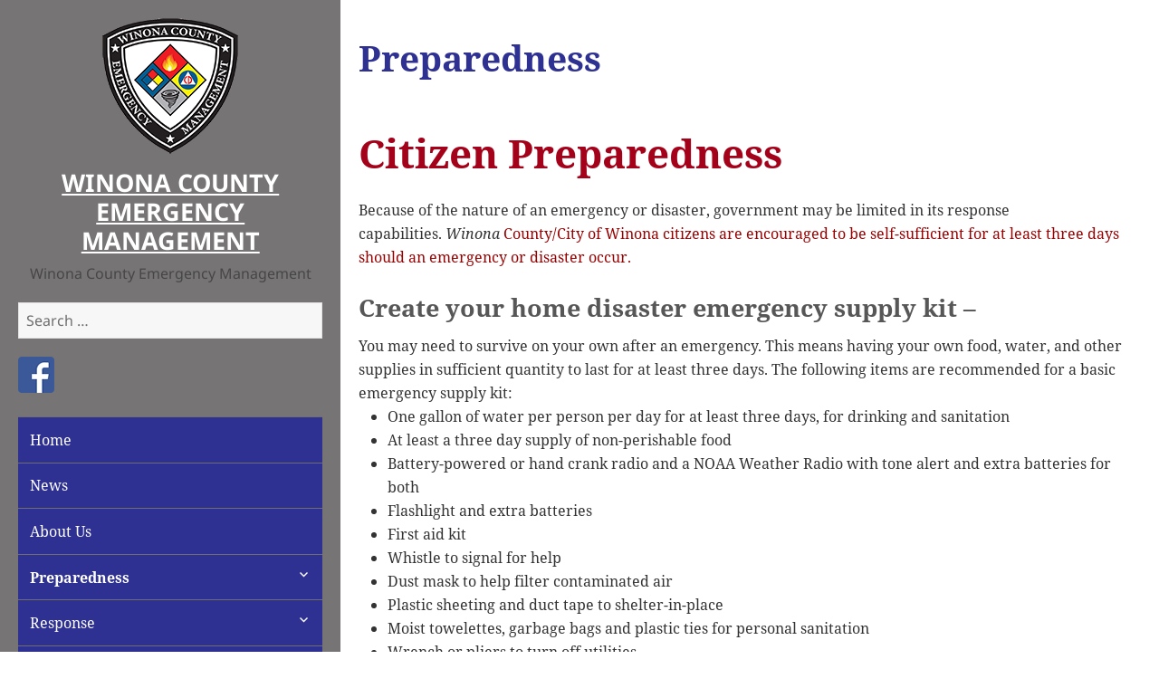

--- FILE ---
content_type: text/css
request_url: https://winonacountyemergency.com/wp-content/plugins/prevent-direct-access-gold/admin/css/prevent-direct-access-gold-add-media.css?ver=3.3.10
body_size: 286
content:
.pda-custom-dropdown-select2 {
    z-index: 9999999 !important;
}
.pda-wrap-select2 {
    max-width: 350px;
    position: relative;
}
.pda-wrap-select2 .select2.select2-container, .pda_file_access_permission {
    width: 100% !important;
}
.pda_wrap_protection_setting {
    clear: left;
}
.pda_wrap_protection_setting input, .pda-wrap-select2 select {
    margin-left: 0 !important;
}
.media-types.media-types-required-info {
    display: none;
}

.attachment-details .pda_wrap_protection_setting input.pda_protection_setting {
    margin: 0;
}

.pda_wrap_protection_setting label {
    display: inline-block;
    cursor: pointer;
}

.pda_wrap_protection_setting input {
    cursor: pointer;
}

.pda_fap_wrap_choose_custom_memberships .select2-selection__choice__remove, .pda_fap_wrap_choose_custom_roles .select2-selection__choice__remove {
    display: none !important;
}

.pda_fap_wrap_hide {
    display: none;
}
.compat-field-pda_protection_setting .field {
    float: none;
    width: 100%;
    margin: 0;
}
.compat-item label span {
    margin: 0 0 0.2rem;
    text-align: inherit;
}

.pda_wrap_protection_setting input {
    margin-top: 0 !important;
}
.pda_file_access_permission  {
    margin-bottom: 10px;
}
.pda_wrap_fap {
    margin-bottom: 0px;
    margin-top: 10px;
}
.compat-item .label {
    min-width: inherit;
    margin-right: 0;
    float: inherit;
    text-align: left;
}

.pda-loading {
    background: url(../images/pda-loading.gif) no-repeat top left;
    height: 20px;
    width: 20px;
    background-size: 100%;
}

.pda-wrap-loading {
    display: none;
    position: absolute;
    top: -30px;
}

.pda-wrap-loading .pda-loading {
    float: right;
}

/* fix select cursor position for both version */
.pda_fap_wrap_choose_custom_roles .select2-container--default .select2-search--inline .select2-search__field {
    margin-top: 5px;
    min-height: inherit;
    box-shadow: inherit;
    line-height: 1.5; /* estimated - around 19px */
}

.pda_fap_wrap_choose_custom_roles .select2-container--default .select2-selection--multiple .select2-selection__rendered li {
    margin-bottom: 0;
}


--- FILE ---
content_type: text/css
request_url: https://winonacountyemergency.com/wp-content/plugins/prevent-direct-access-gold/admin/css/decorate_grid_view.css?ver=3.3.10
body_size: -115
content:
.pda-protected-grid-view .attachment-preview {
    box-shadow: 0px 0px 0.5rem red;
}

.media-frame.mode-grid .pda-protected-grid-view:focus {
    box-shadow: inset 0 0 2px 3px #f1f1f1, inset 0 0 0 7px lightpink;
}

.wp-core-ui .attachment.details.pda-protected-grid-view,
.wp-core-ui .attachment.details.pda-protected-grid-view:focus {
    box-shadow: inset 0 0 2px 3px #f1f1f1, inset 0 0 0 7px lightpink;
}

.pda-protected-selection-view {
    box-shadow: inset 0 0 2px 3px #f1f1f1, inset 0 0 0 7px lightpink;
}

.pda-protected-selection-view .attachment-preview {
    box-shadow: none;
}

.pda-protected-selection-view .attachment.details.pda-protected-grid-view,
.pda-protected-selection-view .attachment.details.pda-protected-grid-view:focus {
    box-shadow: 0 0 0 1px #fff,0 0 0 3px #0073aa;
}


--- FILE ---
content_type: text/css
request_url: https://winonacountyemergency.com/wp-content/themes/twentyfifteen-winona/style.css?ver=1.0
body_size: 1722
content:
/*
Theme Name: Winona County Emergency Management
Theme URI: https://wordpress.org/themes/twentyfifteen/
Author: Internet Connections
Author URI: https://wordpress.org/
Description: Copy of Wordpress twentyfifteen theme
Version: 1.0
License: GNU General Public License v2 or later
License URI: http://www.gnu.org/licenses/gpl-2.0.html
Template: twentyfifteen

This theme, like WordPress, is licensed under the GPL.
Use it to make something cool, have fun, and share what you've learned with others.
*/

body, button, input, select, textarea {
  font-size: 16px;
  font-size: 1.6rem;
}

body {
  background: #fff;
}

h1, h2, h3, h4, h5, h6,
.h1, .h2, .h3, .h4, .h5, .h6 {
  color: #000; /* 830202 */
}

h1, .entry-content h1, .entry-summary h1, .page-content h1, .comment-content h1, .h1 {
  color: #2E3192;
  margin-top: 0;
  margin-bottom: .5em;
}

h2, .entry-content h2, .entry-summary h2, .page-content h2, .comment-content h2, .h2 {
  color: #a4021a;
  margin-top: 0;
  margin-bottom: .5em;
}

h3, .entry-content h3, .entry-summary h3, .page-content h3, .comment-content h3, .h3 {
  color: #575757;
  margin-top: 0;
  margin-bottom: .5em;
}

h4, .entry-content h4, .entry-summary h4, .page-content h4, .comment-content h4, .h4 {
  margin-top: 0;
  margin-bottom: .5em;
}

h5, .entry-content h5, .entry-summary h5, .page-content h5, .comment-content h5, .h5 {
  text-transform: capitalize;
  margin-top: 0;
  margin-bottom: .5em;
}

h6, .entry-content h6, .entry-summary h6, .page-content h6, .comment-content h6, .h6 {
  margin-top: 0;
  margin-bottom: .5em;
}

a {
  color: #002d72;
  text-decoration: underline;
}

a:hover,
a:focus,
.site-info a:hover,
.site-info a:focus {
  color: #373636;
  text-decoration: none;
}

.textwidget a {
  border-bottom: none;
}

ol, ul {
  margin-left: 2em;
}

.entry-content a, .entry-summary a, .page-content a, .comment-content a, .pingback .comment-body > a {
  border-bottom: 0;
}

table {
  width: auto;
  margin: 0 auto 1.6em auto;
}

.icon-tw,
.icon-fb {
  color: #fff;
  display: inline-block;
  height: 40px;
  overflow: hidden;
  text-indent: 100%;
  white-space: nowrap;
  width: 40px;
}

.icon-tw {
  background: url(images/tw.png) no-repeat;
}

.icon-fb {
  background: url(images/fb.png) no-repeat;
}

/* header / sidebar */

.sidebar {
  background: #767474; /* a2a0a0 */
}

.site-header {
  background: none;
}

.site-branding {
  text-align: center;
}

.custom-logo {
  max-height: none;
}

.site-title {
  text-transform: uppercase;
}

.site-title a,
.site-title a:hover,
.site-title a:focus {
  color: #fff;
}

.secondary {
  padding: 0;
}

.secondary-toggle {
  background: #fff;
}

.secondary-toggle:hover, 
.secondary-toggle:focus {
  background: #171B91;
}

.secondary-toggle:hover:before, 
.secondary-toggle:focus:before {
  color: #fff;
}

.main-navigation a {
  background: #2E3192; /* 565940*/
  color: #fff;
  padding: .8em;
}

.main-navigation a:hover,
.main-navigation a:focus {
  background: #171B91; /* 400101 */
  text-decoration: underline;
}

.dropdown-toggle {
  right: 5px;
  top: 5px;
}

.dropdown-toggle:after {
  background: none;
  color: #fff;
  outline: 0;
}

.dropdown-toggle:hover, 
.dropdown-toggle:focus {
  background: none;
}

.main-navigation ul ul {
  margin-left: 0;
}

.main-navigation ul ul a {
  background: #BFBFBF; /* 82A6A2 */
  color: #000;
}

.main-navigation ul ul .dropdown-toggle:after {
  color: #000;
}

.main-navigation ul ul a:hover,
.main-navigation ul ul a:focus {
  background: #BABAB7;
  color: #000;
}

.main-navigation ul ul ul a {
  background: #FFFA7D; /* aaa38d*/
  color: #000;
}

.main-navigation ul ul ul .dropdown-toggle:after {
  color: #000;
}

.main-navigation ul ul ul a:hover,
.main-navigation ul ul ul a:focus {
  background: #D4D471;
  color: #000;
}

.main-navigation ul ul ul ul a,
.main-navigation ul ul ul ul a {
  background: #fff;
  color: #2E3192; /* 400101 */
}

.main-navigation ul ul ul ul .dropdown-toggle:after {
  color: #2E3192; /* 400101*/
}

.main-navigation ul ul ul ul a:hover,
.main-navigation ul ul ul ul a:focus {
  background: #2E3192;/* 400101*/
  color: #fff;
}

.widget-area {
  margin-top: 20px;
}

.widget {
  margin: 0 0 20px;
  padding: 0 20px;
}

/* Book pagination for EOC pages */

.book_navigation {
  padding: 0 20px;
}

/* for some reason, the code in page.php only works if you have publish and private in the the query. 
Hiding the book navigation (prev and next page) on public pages, and should only show on private pages. */
.book_navigation.publish {
  display: none;
}

.book_navigation a {
  text-decoration: underline;
}

.book_navigation a:hover,
.book_navigation a:focus {
  text-decoration: none;
}

/* footer */

.site-footer {
  padding: 20px;
  text-align: center;
}

.site-footer .widget {
  padding: 0;
}

.site-info a:hover,
.site-info a:focus {
  border: 0;
}

/* content */

.hentry {
  padding-top: 20px;
}

.entry-header,
.entry-content {
  padding: 0 20px;
}

.siteorigin-panels  .entry-content {
  padding: 0 0 20px;
}

.entry-footer {
  padding: 20px;
}

/* homepage */

.post-5 {
  padding-top: 0;
}

.home .so-widget-sow-layout-slider {
  margin-bottom: 2em;
}

.post-5 .so-widget-sow-layout-slider-default-02bc4ff25b9d {
  margin: 0 -20px;
}

.so-widget-sow-layout-slider-default-02bc4ff25b9d .sow-slider-base ul.sow-slider-images .sow-slider-image-wrapper {
  padding-left: 0;
  padding-right: 0;
}

.sow-slider-image .so-panel {
  bottom: 0;
  padding: 0;
  position: absolute;
}

.so-widget-sow-layout-slider-default-02bc4ff25b9d .sow-slider-base ul.sow-slider-images .sow-slider-image-wrapper h1, 
.so-widget-sow-layout-slider-default-02bc4ff25b9d .sow-slider-base ul.sow-slider-images .sow-slider-image-wrapper h2, 
.so-widget-sow-layout-slider-default-02bc4ff25b9d .sow-slider-base ul.sow-slider-images .sow-slider-image-wrapper h3, 
.so-widget-sow-layout-slider-default-02bc4ff25b9d .sow-slider-base ul.sow-slider-images .sow-slider-image-wrapper h4, 
.so-widget-sow-layout-slider-default-02bc4ff25b9d .sow-slider-base ul.sow-slider-images .sow-slider-image-wrapper h5, 
.so-widget-sow-layout-slider-default-02bc4ff25b9d .sow-slider-base ul.sow-slider-images .sow-slider-image-wrapper h6 {
  background: #000;
  background: rgba(0, 0, 0, 0.5);
  font-size: 16px;
  line-height: 1;
  margin: 0;
  padding: 10px;
  text-transform: capitalize;
}

.sow-slider-image .textwidget {
  display: none;
}

.sow-slider-base .sow-slider-pagination {
  bottom: 15px;
}

/* Contact Form */

.cf7-required,
abbr.cf7-required {
  border-bottom: 0;
  color: red;
  text-decoration: none;
}

.wpcf7-radio .wpcf7-list-item,
.wpcf7-checkbox .wpcf7-list-item {
  display: block;
}

/* Tablet */

@media screen and (min-width: 38.75em) {

  .main-navigation {
    margin-bottom: 20px;
  }

  .site-footer {
    padding: 20px;
    box-shadow: none;
  }

  /* content */

  .site-main {
    padding: 0;
  }

  .hentry, .page-header, .page-content {
    box-shadow: none;
  }

  .hentry {
    margin: 0;
    padding-top: 40px;
  }

  .entry-content {
    padding: 0 20px 40px;
  }

  .entry-footer {
    padding: 20px 40px;
  }

  /* homepage */

  .post-5 {
    padding-top: 0;
  }

  /*.post-5 .so-widget-sow-layout-slider-default-02bc4ff25b9d {
    margin: 0 -40px;
  }*/

}

/* Desktop */

@media screen and (min-width: 59.6875em) {

  .site {
    max-width: none;
  }

  .sidebar {
    /*float: none;*/
    height: 100%;
    overflow: auto;
    position: fixed;
    top: 0 !important; /* override inline style from parent .js */
  }

  .site-header {
    margin: 20px 0;
    padding: 0 20px;
  }

  .main-navigation {
    margin: 20px;
  }

  .site-main {
    padding-top: 0;
  }

  .hentry, .page-header, .page-content {
    margin-left: 0;
  }

  .widget {
    margin: 0 0 20px;
    padding: 0 20px;
  }

  .site-footer {
    padding: 20px 0;
  }

  .site-info {
    padding: 0;
  }
}

@media screen and (min-width: 87.6875em) {
  body:before {
    width: 29.4118%;
  }
}




--- FILE ---
content_type: text/css
request_url: https://winonacountyemergency.com/wp-content/themes/twentyfifteen-winona/style.css?ver=20250415
body_size: 1760
content:
/*
Theme Name: Winona County Emergency Management
Theme URI: https://wordpress.org/themes/twentyfifteen/
Author: Internet Connections
Author URI: https://wordpress.org/
Description: Copy of Wordpress twentyfifteen theme
Version: 1.0
License: GNU General Public License v2 or later
License URI: http://www.gnu.org/licenses/gpl-2.0.html
Template: twentyfifteen

This theme, like WordPress, is licensed under the GPL.
Use it to make something cool, have fun, and share what you've learned with others.
*/

body, button, input, select, textarea {
  font-size: 16px;
  font-size: 1.6rem;
}

body {
  background: #fff;
}

h1, h2, h3, h4, h5, h6,
.h1, .h2, .h3, .h4, .h5, .h6 {
  color: #000; /* 830202 */
}

h1, .entry-content h1, .entry-summary h1, .page-content h1, .comment-content h1, .h1 {
  color: #2E3192;
  margin-top: 0;
  margin-bottom: .5em;
}

h2, .entry-content h2, .entry-summary h2, .page-content h2, .comment-content h2, .h2 {
  color: #a4021a;
  margin-top: 0;
  margin-bottom: .5em;
}

h3, .entry-content h3, .entry-summary h3, .page-content h3, .comment-content h3, .h3 {
  color: #575757;
  margin-top: 0;
  margin-bottom: .5em;
}

h4, .entry-content h4, .entry-summary h4, .page-content h4, .comment-content h4, .h4 {
  margin-top: 0;
  margin-bottom: .5em;
}

h5, .entry-content h5, .entry-summary h5, .page-content h5, .comment-content h5, .h5 {
  text-transform: capitalize;
  margin-top: 0;
  margin-bottom: .5em;
}

h6, .entry-content h6, .entry-summary h6, .page-content h6, .comment-content h6, .h6 {
  margin-top: 0;
  margin-bottom: .5em;
}

a {
  color: #002d72;
  text-decoration: underline;
}

a:hover,
a:focus,
.site-info a:hover,
.site-info a:focus {
  color: #373636;
  text-decoration: none;
}

.textwidget a {
  border-bottom: none;
}

ol, ul {
  margin-left: 2em;
}

.entry-content a, .entry-summary a, .page-content a, .comment-content a, .pingback .comment-body > a {
  border-bottom: 0;
}

table {
  width: auto;
  margin: 0 auto 1.6em auto;
}

.icon-tw,
.icon-fb {
  color: #fff;
  display: inline-block;
  height: 40px;
  overflow: hidden;
  text-indent: 100%;
  white-space: nowrap;
  width: 40px;
}

.icon-tw {
  background: url(images/tw.png) no-repeat;
}

.icon-fb {
  background: url(images/fb.png) no-repeat;
}

/* header / sidebar */

.sidebar {
  background: #767474; /* a2a0a0 */
}

.site-header {
  background: none;
}

.site-branding {
  text-align: center;
}

.custom-logo {
  max-height: none;
}

.site-title {
  text-transform: uppercase;
}

.site-title a,
.site-title a:hover,
.site-title a:focus {
  color: #fff;
}

.secondary {
  padding: 0;
}

.secondary-toggle {
  background: #fff;
}

.secondary-toggle:hover, 
.secondary-toggle:focus {
  background: #171B91;
}

.secondary-toggle:hover:before, 
.secondary-toggle:focus:before {
  color: #fff;
}

.main-navigation a {
  background: #2E3192; /* 565940*/
  color: #fff;
  padding: .8em;
}

.main-navigation a:hover,
.main-navigation a:focus {
  background: #171B91; /* 400101 */
  text-decoration: underline;
}

.dropdown-toggle {
  right: 5px;
  top: 5px;
}

.dropdown-toggle:after {
  background: none;
  color: #fff;
  outline: 0;
}

.dropdown-toggle:hover, 
.dropdown-toggle:focus {
  background: none;
}

.main-navigation ul ul {
  margin-left: 0;
}

.main-navigation ul ul a {
  background: #BFBFBF; /* 82A6A2 */
  color: #000;
}

.main-navigation ul ul .dropdown-toggle:after {
  color: #000;
}

.main-navigation ul ul a:hover,
.main-navigation ul ul a:focus {
  background: #BABAB7;
  color: #000;
}

.main-navigation ul ul ul a {
  background: #FFFA7D; /* aaa38d*/
  color: #000;
}

.main-navigation ul ul ul .dropdown-toggle:after {
  color: #000;
}

.main-navigation ul ul ul a:hover,
.main-navigation ul ul ul a:focus {
  background: #D4D471;
  color: #000;
}

.main-navigation ul ul ul ul a,
.main-navigation ul ul ul ul a {
  background: #fff;
  color: #2E3192; /* 400101 */
}

.main-navigation ul ul ul ul .dropdown-toggle:after {
  color: #2E3192; /* 400101*/
}

.main-navigation ul ul ul ul a:hover,
.main-navigation ul ul ul ul a:focus {
  background: #2E3192;/* 400101*/
  color: #fff;
}

.widget-area {
  margin-top: 20px;
}

.widget {
  margin: 0 0 20px;
  padding: 0 20px;
}

/* Book pagination for EOC pages */

.book_navigation {
  padding: 0 20px;
}

/* for some reason, the code in page.php only works if you have publish and private in the the query. 
Hiding the book navigation (prev and next page) on public pages, and should only show on private pages. */
.book_navigation.publish {
  display: none;
}

.book_navigation a {
  text-decoration: underline;
}

.book_navigation a:hover,
.book_navigation a:focus {
  text-decoration: none;
}

/* footer */

.site-footer {
  padding: 20px;
  text-align: center;
}

.site-footer .widget {
  padding: 0;
}

.site-info a:hover,
.site-info a:focus {
  border: 0;
}

/* content */

.hentry {
  padding-top: 20px;
}

.entry-header,
.entry-content {
  padding: 0 20px;
}

.siteorigin-panels  .entry-content {
  padding: 0 0 20px;
}

.entry-footer {
  padding: 20px;
}

/* homepage */

.post-5 {
  padding-top: 0;
}

.home .so-widget-sow-layout-slider {
  margin-bottom: 2em;
}

.post-5 .so-widget-sow-layout-slider-default-02bc4ff25b9d {
  margin: 0 -20px;
}

.so-widget-sow-layout-slider-default-02bc4ff25b9d .sow-slider-base ul.sow-slider-images .sow-slider-image-wrapper {
  padding-left: 0;
  padding-right: 0;
}

.sow-slider-image .so-panel {
  bottom: 0;
  padding: 0;
  position: absolute;
}

.so-widget-sow-layout-slider-default-02bc4ff25b9d .sow-slider-base ul.sow-slider-images .sow-slider-image-wrapper h1, 
.so-widget-sow-layout-slider-default-02bc4ff25b9d .sow-slider-base ul.sow-slider-images .sow-slider-image-wrapper h2, 
.so-widget-sow-layout-slider-default-02bc4ff25b9d .sow-slider-base ul.sow-slider-images .sow-slider-image-wrapper h3, 
.so-widget-sow-layout-slider-default-02bc4ff25b9d .sow-slider-base ul.sow-slider-images .sow-slider-image-wrapper h4, 
.so-widget-sow-layout-slider-default-02bc4ff25b9d .sow-slider-base ul.sow-slider-images .sow-slider-image-wrapper h5, 
.so-widget-sow-layout-slider-default-02bc4ff25b9d .sow-slider-base ul.sow-slider-images .sow-slider-image-wrapper h6 {
  background: #000;
  background: rgba(0, 0, 0, 0.5);
  font-size: 16px;
  line-height: 1;
  margin: 0;
  padding: 10px;
  text-transform: capitalize;
}

.sow-slider-image .textwidget {
  display: none;
}

.sow-slider-base .sow-slider-pagination {
  bottom: 15px;
}

/* Contact Form */

.cf7-required,
abbr.cf7-required {
  border-bottom: 0;
  color: red;
  text-decoration: none;
}

.wpcf7-radio .wpcf7-list-item,
.wpcf7-checkbox .wpcf7-list-item {
  display: block;
}

/* Tablet */

@media screen and (min-width: 38.75em) {

  .main-navigation {
    margin-bottom: 20px;
  }

  .site-footer {
    padding: 20px;
    box-shadow: none;
  }

  /* content */

  .site-main {
    padding: 0;
  }

  .hentry, .page-header, .page-content {
    box-shadow: none;
  }

  .hentry {
    margin: 0;
    padding-top: 40px;
  }

  .entry-content {
    padding: 0 20px 40px;
  }

  .entry-footer {
    padding: 20px 40px;
  }

  /* homepage */

  .post-5 {
    padding-top: 0;
  }

  /*.post-5 .so-widget-sow-layout-slider-default-02bc4ff25b9d {
    margin: 0 -40px;
  }*/

}

/* Desktop */

@media screen and (min-width: 59.6875em) {

  .site {
    max-width: none;
  }

  .sidebar {
    /*float: none;*/
    height: 100%;
    overflow: auto;
    position: fixed;
    top: 0 !important; /* override inline style from parent .js */
  }

  .site-header {
    margin: 20px 0;
    padding: 0 20px;
  }

  .main-navigation {
    margin: 20px;
  }

  .site-main {
    padding-top: 0;
  }

  .hentry, .page-header, .page-content {
    margin-left: 0;
  }

  .widget {
    margin: 0 0 20px;
    padding: 0 20px;
  }

  .site-footer {
    padding: 20px 0;
  }

  .site-info {
    padding: 0;
  }
}

@media screen and (min-width: 87.6875em) {
  body:before {
    width: 29.4118%;
  }
}




--- FILE ---
content_type: application/javascript
request_url: https://winonacountyemergency.com/wp-content/plugins/prevent-direct-access-gold/admin/js/decorate_grid_view.js?ver=3.3.10
body_size: -168
content:
(function($) {

    $(document).ready( function() {

        if ( undefined !== wp.media ) {

            wp.media.view.Attachment.Library = wp.media.view.Attachment.Library.extend({
                className: function () { return 'attachment ' + this.model.get( 'customClass' ); }
            });

        }

    });

})(jQuery);


--- FILE ---
content_type: application/javascript; charset=UTF-8
request_url: https://winonacountyemergency.com/cdn-cgi/challenge-platform/h/b/scripts/jsd/e8e65e95f26d/main.js?
body_size: 4498
content:
window._cf_chl_opt={REqn6:'b'};~function(E2,Z,A,g,j,H,K,F){E2=f,function(n,Y,ER,E1,i,b){for(ER={n:400,Y:424,i:399,b:459,G:358,L:403,l:393,P:423,T:470,o:405},E1=f,i=n();!![];)try{if(b=parseInt(E1(ER.n))/1*(parseInt(E1(ER.Y))/2)+parseInt(E1(ER.i))/3+parseInt(E1(ER.b))/4+parseInt(E1(ER.G))/5*(-parseInt(E1(ER.L))/6)+-parseInt(E1(ER.l))/7*(-parseInt(E1(ER.P))/8)+-parseInt(E1(ER.T))/9+parseInt(E1(ER.o))/10,Y===b)break;else i.push(i.shift())}catch(G){i.push(i.shift())}}(E,433114),Z=this||self,A=Z[E2(415)],g={},g[E2(388)]='o',g[E2(421)]='s',g[E2(370)]='u',g[E2(436)]='z',g[E2(446)]='n',g[E2(452)]='I',g[E2(441)]='b',j=g,Z[E2(438)]=function(Y,i,G,L,EG,Eb,EM,E7,T,o,X,V,x,Q){if(EG={n:357,Y:449,i:354,b:449,G:422,L:430,l:371,P:422,T:366,o:367,m:395,k:450,X:442},Eb={n:372,Y:395,i:414},EM={n:401,Y:420,i:396,b:467},E7=E2,null===i||i===void 0)return L;for(T=J(i),Y[E7(EG.n)][E7(EG.Y)]&&(T=T[E7(EG.i)](Y[E7(EG.n)][E7(EG.b)](i))),T=Y[E7(EG.G)][E7(EG.L)]&&Y[E7(EG.l)]?Y[E7(EG.P)][E7(EG.L)](new Y[(E7(EG.l))](T)):function(S,E8,O){for(E8=E7,S[E8(Eb.n)](),O=0;O<S[E8(Eb.Y)];S[O]===S[O+1]?S[E8(Eb.i)](O+1,1):O+=1);return S}(T),o='nAsAaAb'.split('A'),o=o[E7(EG.T)][E7(EG.o)](o),X=0;X<T[E7(EG.m)];V=T[X],x=B(Y,i,V),o(x)?(Q=x==='s'&&!Y[E7(EG.k)](i[V]),E7(EG.X)===G+V?P(G+V,x):Q||P(G+V,i[V])):P(G+V,x),X++);return L;function P(S,O,E6){E6=f,Object[E6(EM.n)][E6(EM.Y)][E6(EM.i)](L,O)||(L[O]=[]),L[O][E6(EM.b)](S)}},H=E2(445)[E2(361)](';'),K=H[E2(366)][E2(367)](H),Z[E2(362)]=function(n,Y,El,E9,i,G,L,l){for(El={n:356,Y:395,i:375,b:467,G:404},E9=E2,i=Object[E9(El.n)](Y),G=0;G<i[E9(El.Y)];G++)if(L=i[G],L==='f'&&(L='N'),n[L]){for(l=0;l<Y[i[G]][E9(El.Y)];-1===n[L][E9(El.i)](Y[i[G]][l])&&(K(Y[i[G]][l])||n[L][E9(El.b)]('o.'+Y[i[G]][l])),l++);}else n[L]=Y[i[G]][E9(El.G)](function(P){return'o.'+P})},F=function(Er,Ea,EC,ES,Ex,Eg,Y,i,b){return Er={n:444,Y:394},Ea={n:379,Y:467,i:379,b:379,G:427,L:448,l:467,P:379},EC={n:395},ES={n:395,Y:448,i:401,b:420,G:396,L:396,l:454,P:467,T:454,o:467,m:454,k:379,X:467,V:379,x:401,Q:467,S:467,O:467,C:427},Ex={n:425,Y:448},Eg=E2,Y=String[Eg(Er.n)],i={'h':function(G){return G==null?'':i.g(G,6,function(L,Ej){return Ej=f,Ej(Ex.n)[Ej(Ex.Y)](L)})},'g':function(G,L,P,Ew,T,o,X,V,x,Q,S,O,C,s,W,N,U,E0){if(Ew=Eg,null==G)return'';for(o={},X={},V='',x=2,Q=3,S=2,O=[],C=0,s=0,W=0;W<G[Ew(ES.n)];W+=1)if(N=G[Ew(ES.Y)](W),Object[Ew(ES.i)][Ew(ES.b)][Ew(ES.G)](o,N)||(o[N]=Q++,X[N]=!0),U=V+N,Object[Ew(ES.i)][Ew(ES.b)][Ew(ES.L)](o,U))V=U;else{if(Object[Ew(ES.i)][Ew(ES.b)][Ew(ES.L)](X,V)){if(256>V[Ew(ES.l)](0)){for(T=0;T<S;C<<=1,L-1==s?(s=0,O[Ew(ES.P)](P(C)),C=0):s++,T++);for(E0=V[Ew(ES.T)](0),T=0;8>T;C=1&E0|C<<1.36,L-1==s?(s=0,O[Ew(ES.o)](P(C)),C=0):s++,E0>>=1,T++);}else{for(E0=1,T=0;T<S;C=E0|C<<1,L-1==s?(s=0,O[Ew(ES.P)](P(C)),C=0):s++,E0=0,T++);for(E0=V[Ew(ES.m)](0),T=0;16>T;C=E0&1.54|C<<1,s==L-1?(s=0,O[Ew(ES.o)](P(C)),C=0):s++,E0>>=1,T++);}x--,x==0&&(x=Math[Ew(ES.k)](2,S),S++),delete X[V]}else for(E0=o[V],T=0;T<S;C=C<<1|1.19&E0,s==L-1?(s=0,O[Ew(ES.X)](P(C)),C=0):s++,E0>>=1,T++);V=(x--,x==0&&(x=Math[Ew(ES.V)](2,S),S++),o[U]=Q++,String(N))}if(''!==V){if(Object[Ew(ES.x)][Ew(ES.b)][Ew(ES.G)](X,V)){if(256>V[Ew(ES.l)](0)){for(T=0;T<S;C<<=1,s==L-1?(s=0,O[Ew(ES.Q)](P(C)),C=0):s++,T++);for(E0=V[Ew(ES.m)](0),T=0;8>T;C=C<<1.4|1.24&E0,s==L-1?(s=0,O[Ew(ES.o)](P(C)),C=0):s++,E0>>=1,T++);}else{for(E0=1,T=0;T<S;C=C<<1|E0,s==L-1?(s=0,O[Ew(ES.X)](P(C)),C=0):s++,E0=0,T++);for(E0=V[Ew(ES.T)](0),T=0;16>T;C=E0&1.94|C<<1.71,L-1==s?(s=0,O[Ew(ES.Q)](P(C)),C=0):s++,E0>>=1,T++);}x--,0==x&&(x=Math[Ew(ES.V)](2,S),S++),delete X[V]}else for(E0=o[V],T=0;T<S;C=1&E0|C<<1,s==L-1?(s=0,O[Ew(ES.S)](P(C)),C=0):s++,E0>>=1,T++);x--,0==x&&S++}for(E0=2,T=0;T<S;C=1.43&E0|C<<1,s==L-1?(s=0,O[Ew(ES.O)](P(C)),C=0):s++,E0>>=1,T++);for(;;)if(C<<=1,s==L-1){O[Ew(ES.S)](P(C));break}else s++;return O[Ew(ES.C)]('')},'j':function(G,EO,Ed){return EO={n:454},Ed=Eg,G==null?'':''==G?null:i.i(G[Ed(EC.n)],32768,function(L,EB){return EB=Ed,G[EB(EO.n)](L)})},'i':function(G,L,P,EJ,T,o,X,V,x,Q,S,O,C,s,W,N,E0,U){for(EJ=Eg,T=[],o=4,X=4,V=3,x=[],O=P(0),C=L,s=1,Q=0;3>Q;T[Q]=Q,Q+=1);for(W=0,N=Math[EJ(Ea.n)](2,2),S=1;N!=S;U=O&C,C>>=1,C==0&&(C=L,O=P(s++)),W|=(0<U?1:0)*S,S<<=1);switch(W){case 0:for(W=0,N=Math[EJ(Ea.n)](2,8),S=1;N!=S;U=O&C,C>>=1,0==C&&(C=L,O=P(s++)),W|=(0<U?1:0)*S,S<<=1);E0=Y(W);break;case 1:for(W=0,N=Math[EJ(Ea.n)](2,16),S=1;S!=N;U=O&C,C>>=1,0==C&&(C=L,O=P(s++)),W|=(0<U?1:0)*S,S<<=1);E0=Y(W);break;case 2:return''}for(Q=T[3]=E0,x[EJ(Ea.Y)](E0);;){if(s>G)return'';for(W=0,N=Math[EJ(Ea.i)](2,V),S=1;N!=S;U=C&O,C>>=1,0==C&&(C=L,O=P(s++)),W|=(0<U?1:0)*S,S<<=1);switch(E0=W){case 0:for(W=0,N=Math[EJ(Ea.b)](2,8),S=1;S!=N;U=O&C,C>>=1,C==0&&(C=L,O=P(s++)),W|=S*(0<U?1:0),S<<=1);T[X++]=Y(W),E0=X-1,o--;break;case 1:for(W=0,N=Math[EJ(Ea.b)](2,16),S=1;S!=N;U=O&C,C>>=1,0==C&&(C=L,O=P(s++)),W|=(0<U?1:0)*S,S<<=1);T[X++]=Y(W),E0=X-1,o--;break;case 2:return x[EJ(Ea.G)]('')}if(o==0&&(o=Math[EJ(Ea.n)](2,V),V++),T[E0])E0=T[E0];else if(X===E0)E0=Q+Q[EJ(Ea.L)](0);else return null;x[EJ(Ea.l)](E0),T[X++]=Q+E0[EJ(Ea.L)](0),o--,Q=E0,0==o&&(o=Math[EJ(Ea.P)](2,V),V++)}}},b={},b[Eg(Er.Y)]=i.h,b}(),h();function h(Eq,Et,EW,EH,n,Y,i,b,G){if(Eq={n:406,Y:391,i:447,b:368,G:418,L:418,l:359,P:439,T:439},Et={n:447,Y:368,i:439},EW={n:428},EH=E2,n=Z[EH(Eq.n)],!n)return;if(!R())return;(Y=![],i=n[EH(Eq.Y)]===!![],b=function(EK,L){(EK=EH,!Y)&&(Y=!![],L=y(),v(L.r,function(l){M(n,l)}),L.e&&D(EK(EW.n),L.e))},A[EH(Eq.i)]!==EH(Eq.b))?b():Z[EH(Eq.G)]?A[EH(Eq.L)](EH(Eq.l),b):(G=A[EH(Eq.P)]||function(){},A[EH(Eq.T)]=function(Ey){Ey=EH,G(),A[Ey(Et.n)]!==Ey(Et.Y)&&(A[Ey(Et.i)]=G,b())})}function J(n,Eh,E5,Y){for(Eh={n:354,Y:356,i:431},E5=E2,Y=[];null!==n;Y=Y[E5(Eh.n)](Object[E5(Eh.Y)](n)),n=Object[E5(Eh.i)](n));return Y}function B(n,Y,i,EF,E4,G){E4=(EF={n:419,Y:422,i:407,b:466},E2);try{return Y[i][E4(EF.n)](function(){}),'p'}catch(L){}try{if(Y[i]==null)return Y[i]===void 0?'u':'x'}catch(l){return'i'}return n[E4(EF.Y)][E4(EF.i)](Y[i])?'a':Y[i]===n[E4(EF.Y)]?'q0':Y[i]===!0?'T':Y[i]===!1?'F':(G=typeof Y[i],E4(EF.b)==G?d(n,Y[i])?'N':'f':j[G]||'?')}function D(b,G,Eu,EA,L,l,P,T,o,m,k,X){if(Eu={n:411,Y:412,i:406,b:455,G:429,L:469,l:409,P:360,T:462,o:435,m:408,k:457,X:363,V:378,x:384,Q:426,S:429,O:374,C:410,a:429,s:381,W:377,c:429,e:443,N:397,U:433,E0:434,Ex:387,EQ:453,ES:394},EA=E2,!I(.01))return![];l=(L={},L[EA(Eu.n)]=b,L[EA(Eu.Y)]=G,L);try{P=Z[EA(Eu.i)],T=EA(Eu.b)+Z[EA(Eu.G)][EA(Eu.L)]+EA(Eu.l)+P.r+EA(Eu.P),o=new Z[(EA(Eu.T))](),o[EA(Eu.o)](EA(Eu.m),T),o[EA(Eu.k)]=2500,o[EA(Eu.X)]=function(){},m={},m[EA(Eu.V)]=Z[EA(Eu.G)][EA(Eu.x)],m[EA(Eu.Q)]=Z[EA(Eu.S)][EA(Eu.O)],m[EA(Eu.C)]=Z[EA(Eu.a)][EA(Eu.s)],m[EA(Eu.W)]=Z[EA(Eu.c)][EA(Eu.e)],k=m,X={},X[EA(Eu.N)]=l,X[EA(Eu.U)]=k,X[EA(Eu.E0)]=EA(Eu.Ex),o[EA(Eu.EQ)](F[EA(Eu.ES)](X))}catch(V){}}function E(EN){return EN='concat,/jsd/r/0.9886229281361503:1762135836:rCgG-Dz_4uo5RwyKirDn0R6coMe6ES3Qbda2yaHTkPY/,keys,Object,15KzYKEy,DOMContentLoaded,/invisible/jsd,split,XrsK5,ontimeout,body,sid,includes,bind,loading,http-code:,undefined,Set,sort,random,mwju8,indexOf,stringify,chlApiClientVersion,chlApiSitekey,pow,removeChild,EqCd5,event,clientInformation,JHRle4,navigator,success,jsd,object,now,contentWindow,api,style,6020jqhsFu,BcgPvkgLEj,length,call,errorInfoObject,cloudflare-invisible,272721VNXggE,3096KCyWHF,prototype,detail,361086OfJVmb,map,6398250AwxSSu,__CF$cv$params,isArray,POST,/b/ov1/0.9886229281361503:1762135836:rCgG-Dz_4uo5RwyKirDn0R6coMe6ES3Qbda2yaHTkPY/,chlApiRumWidgetAgeMs,msg,error,status,splice,document,[native code],appendChild,addEventListener,catch,hasOwnProperty,string,Array,3472TroebQ,94lQEGDT,tMqH9NEL$BlT1jvk6sPZe7dJagQUKuGcmCzhDA4XRoSyO-0pFwWVrI8fx3+bY2ni5,chlApiUrl,join,error on cf_chl_props,_cf_chl_opt,from,getPrototypeOf,Function,chctx,source,open,symbol,contentDocument,BMiX0,onreadystatechange,postMessage,boolean,d.cookie,ItCy7,fromCharCode,_cf_chl_opt;LqFH6;hVbM2;qStf6;tWSG2;llLXq5;dvpE4;ZXhrd5;kmUgV6;oEkGG2;ROBk0;iurWZ5;vsQae6;qTTx8;BMiX0;XrsK5;KHBf4;MliV1,number,readyState,charAt,getOwnPropertyNames,isNaN,onerror,bigint,send,charCodeAt,/cdn-cgi/challenge-platform/h/,floor,timeout,parent,151244FPHEdQ,tabIndex,xhr-error,XMLHttpRequest,toString,iframe,createElement,function,push,onload,REqn6,6062742bNxXsc,display: none'.split(','),E=function(){return EN},E()}function y(EP,EE,i,b,G,L,l){EE=(EP={n:465,Y:464,i:392,b:353,G:460,L:364,l:417,P:390,T:383,o:385,m:437,k:380},E2);try{return i=A[EE(EP.n)](EE(EP.Y)),i[EE(EP.i)]=EE(EP.b),i[EE(EP.G)]='-1',A[EE(EP.L)][EE(EP.l)](i),b=i[EE(EP.P)],G={},G=BMiX0(b,b,'',G),G=BMiX0(b,b[EE(EP.T)]||b[EE(EP.o)],'n.',G),G=BMiX0(b,i[EE(EP.m)],'d.',G),A[EE(EP.L)][EE(EP.k)](i),L={},L.r=G,L.e=null,L}catch(P){return l={},l.r={},l.e=P,l}}function f(z,n,Y){return Y=E(),f=function(i,Z,A){return i=i-353,A=Y[i],A},f(z,n)}function M(i,b,Ee,EI,G,L,l){if(Ee={n:398,Y:391,i:386,b:434,G:365,L:382,l:386,P:458,T:440,o:434,m:365,k:412,X:402,V:458},EI=E2,G=EI(Ee.n),!i[EI(Ee.Y)])return;b===EI(Ee.i)?(L={},L[EI(Ee.b)]=G,L[EI(Ee.G)]=i.r,L[EI(Ee.L)]=EI(Ee.l),Z[EI(Ee.P)][EI(Ee.T)](L,'*')):(l={},l[EI(Ee.o)]=G,l[EI(Ee.m)]=i.r,l[EI(Ee.L)]=EI(Ee.k),l[EI(Ee.X)]=b,Z[EI(Ee.V)][EI(Ee.T)](l,'*'))}function R(Eo,Ez,n,Y,i,b){return Eo={n:406,Y:456,i:456,b:389},Ez=E2,n=Z[Ez(Eo.n)],Y=3600,i=Math[Ez(Eo.Y)](+atob(n.t)),b=Math[Ez(Eo.i)](Date[Ez(Eo.b)]()/1e3),b-i>Y?![]:!![]}function I(Y,ET,Ef){return ET={n:373},Ef=E2,Math[Ef(ET.n)]()>Y}function v(n,Y,Ep,EX,Ek,Em,En,i,b){Ep={n:406,Y:462,i:435,b:408,G:455,L:429,l:469,P:355,T:391,o:457,m:363,k:468,X:451,V:453,x:394,Q:376},EX={n:461},Ek={n:413,Y:386,i:369},Em={n:457},En=E2,i=Z[En(Ep.n)],b=new Z[(En(Ep.Y))](),b[En(Ep.i)](En(Ep.b),En(Ep.G)+Z[En(Ep.L)][En(Ep.l)]+En(Ep.P)+i.r),i[En(Ep.T)]&&(b[En(Ep.o)]=5e3,b[En(Ep.m)]=function(EY){EY=En,Y(EY(Em.n))}),b[En(Ep.k)]=function(Ei){Ei=En,b[Ei(Ek.n)]>=200&&b[Ei(Ek.n)]<300?Y(Ei(Ek.Y)):Y(Ei(Ek.i)+b[Ei(Ek.n)])},b[En(Ep.X)]=function(EZ){EZ=En,Y(EZ(EX.n))},b[En(Ep.V)](F[En(Ep.x)](JSON[En(Ep.Q)](n)))}function d(n,Y,Ev,E3){return Ev={n:432,Y:401,i:463,b:396,G:375,L:416},E3=E2,Y instanceof n[E3(Ev.n)]&&0<n[E3(Ev.n)][E3(Ev.Y)][E3(Ev.i)][E3(Ev.b)](Y)[E3(Ev.G)](E3(Ev.L))}}()